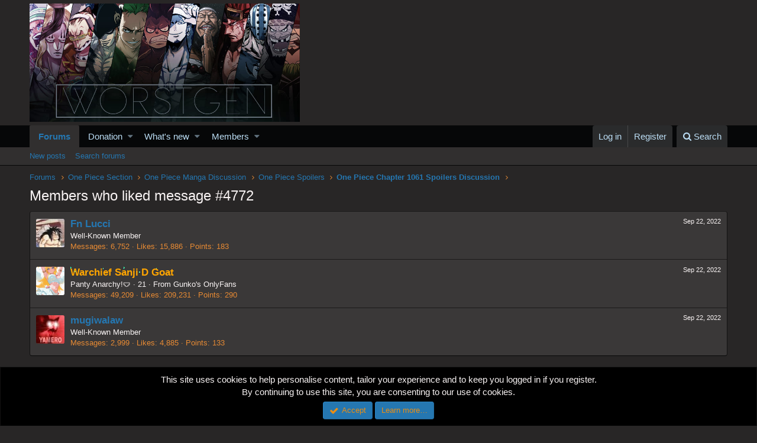

--- FILE ---
content_type: text/html; charset=utf-8
request_url: https://www.google.com/recaptcha/api2/aframe
body_size: 257
content:
<!DOCTYPE HTML><html><head><meta http-equiv="content-type" content="text/html; charset=UTF-8"></head><body><script nonce="1VRtFr-aaIRHkhajyLdZ5w">/** Anti-fraud and anti-abuse applications only. See google.com/recaptcha */ try{var clients={'sodar':'https://pagead2.googlesyndication.com/pagead/sodar?'};window.addEventListener("message",function(a){try{if(a.source===window.parent){var b=JSON.parse(a.data);var c=clients[b['id']];if(c){var d=document.createElement('img');d.src=c+b['params']+'&rc='+(localStorage.getItem("rc::a")?sessionStorage.getItem("rc::b"):"");window.document.body.appendChild(d);sessionStorage.setItem("rc::e",parseInt(sessionStorage.getItem("rc::e")||0)+1);localStorage.setItem("rc::h",'1768818806165');}}}catch(b){}});window.parent.postMessage("_grecaptcha_ready", "*");}catch(b){}</script></body></html>